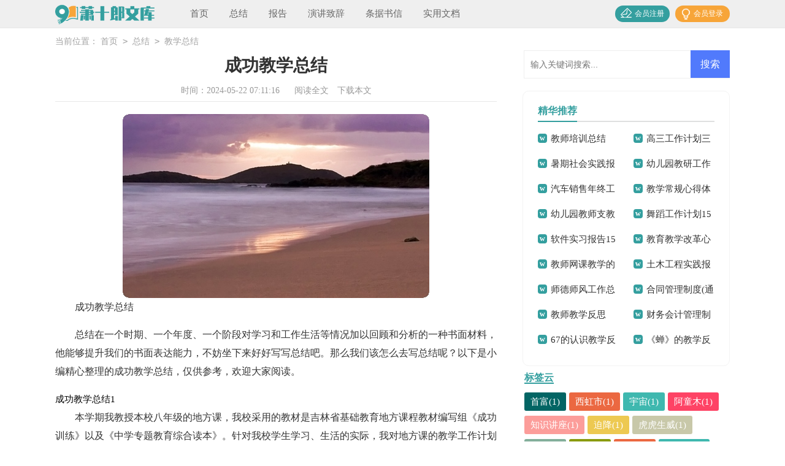

--- FILE ---
content_type: text/html; charset=utf-8
request_url: https://www.xiaoshilang.com/zongjie/jiaoxuezongjie/21565.html
body_size: 6312
content:
<!DOCTYPE html>
<html >
<head>
<meta charset="UTF-8">
<meta name="viewport" content="width=device-width, initial-scale=1.0, maximum-scale=1.0, user-scalable=no" />
<meta name="apple-mobile-web-app-capable" content="yes" />
<meta name="format-detection" content="telephone=no">
<title>成功教学总结-萧十郎文库</title>
<meta name="keywords" content="教学,总结,成功" />
<meta name="description" content="成功教学总结总结在一个时期、一个年度、一个阶段对学习和工作生活等情况加以回顾和分析的一种书面材料，他能够提升我们的书面表达能力，不妨坐下来好好写写总结吧。那么我们该" />
<link rel="stylesheet" href="https://www.xiaoshilang.com/static/css/article.css">
<link rel="stylesheet" href="https://www.xiaoshilang.com/static/css/base.css">
</head>
<script>
function onKeyDown(){
if ((event.keyCode==116)||(window.event.ctrlKey)||(window.event.shiftKey)||(event.keyCode==122)){
event.keyCode=0;
event.returnValue=false;
}}
</script>
<body onkeydown="onKeyDown()" oncontextmenu="return false" onselectstart="return false" ondragstart="return false">
<div class="header">
    <div class="header_box">
        <a href="https://www.xiaoshilang.com/" class="logo"></a>
        <div class="nav">
            <a href="https://www.xiaoshilang.com/"  title="首页">首页</a>
            <a href="https://www.xiaoshilang.com/zongjie/"  title="总结">总结</a>
            <a href="https://www.xiaoshilang.com/baogao/"  title="报告">报告</a>
            <a href="https://www.xiaoshilang.com/yanjiangzhici/"  title="演讲致辞">演讲致辞</a>
            <a href="https://www.xiaoshilang.com/tiaojushuxin/"  title="条据书信">条据书信</a>
            <a href="https://www.xiaoshilang.com/shiyongwendang/"  title="实用文档">实用文档</a>
        </div>
        <script src="https://www.xiaoshilang.com/e/member/login/loginjs.php"></script>
    </div>
</div>
<div class="main">
    <div class="sidebar">当前位置：<a href="https://www.xiaoshilang.com/">首页</a>&nbsp;<code>></code>&nbsp;<a href="https://www.xiaoshilang.com/zongjie/">总结</a>&nbsp;<code>></code>&nbsp;<a href="https://www.xiaoshilang.com/zongjie/jiaoxuezongjie/">教学总结</a></div>
    <div class="main-left">
        <div class="article">
            <h1 class="title">成功教学总结</h1>
            <div class="info">
                <span class="time">时间：2024-05-22 07:11:16</span>
                <span class="sm_after_time"></span>
                <span class="source"><a href="https://www.xiaoshilang.com/e/class/see.php?classid=12&id=21565&dotop=1" class="jhcdown  hidden-xs" rel="nofollow"  target="_blank">阅读全文</a></span>
                <span class="source"><a tpid="25" href="https://www.xiaoshilang.com/e/class/see.php?classid=12&id=21565&dotop=2" target="_blank"  class="jhcdown  hidden-xs"  rel="nofollow">下载本文</a></span>
            </div>
            <div class="content">
            <img src="https://img.jihtu.com/upload/7625.jpg" alt="成功教学总结" /><p>成功教学总结</p><p>总结在一个时期、一个年度、一个阶段对学习和工作生活等情况加以回顾和分析的一种书面材料，他能够提升我们的书面表达能力，不妨坐下来好好写写总结吧。那么我们该怎么去写总结呢？以下是小编精心整理的成功教学总结，仅供参考，欢迎大家阅读。</p><p style="text-align: center;"></p>
成功教学总结1
<p>本学期我教授本校八年级的地方课，我校采用的教材是吉林省基础教育地方课程教材编写组《成功训练》以及《中学专题教育综合读本》。针对我校学生学习、生活的实际，我对地方课的教学工作计划如下：</p><p>一、教学目标。</p><p>1、拓展学生知识领域，提高其综合素质，发展批判性思维能力、创新精神和实践能力。</p><p>2、关注自我生活方式，发展社会生活能力，形成健康的生活态度和生活方式，养成良好的心理品质。</p><p>3、帮助学生养成良好的生活习惯、基本的安全意识，获得一些与生活实际密切相关的安全知识和技能。</p><p>4、乐于合群，把自己融入到集体生活之中去。在谦让、友善的交往中体验友情。</p><p>5、懂得珍爱生命，懂得生命的意义和价值。</p><p>6、树立“居安思危”的国防观念，培养吃苦耐劳精神。</p><p>二、教学内容及安排。</p><p>1、教学内容：学习内容共20课。涉及到成功训练、心理健康教育、专题教育、环境教育、国防教育以及安全法制教育。</p><p>2、课时安排：本学期地方课共20课时。</p><p>其中，成功训练11课时，心理健康教育4课时，安全法制教育3 <em>……此处隐藏8622个字……</em>质量和速度，在课外活动中观察学生的活动能力、意志品质、个性倾向、人际关系和集体观念;在家访中观察学生的家庭表现、家长对子女的要求和教育方法，等等。从学生情绪变化上，感知学生的思想和心理状态，把握偶发事件的荫芽，及时采取针对性教育和防范措施。</p><p>三、勤于捕捉与学生交谈的机会。</p><p>我整天和学生打交道。一方面，在了解学生的过程中，用交谈弥补眼观之不足，拓宽获得学生信息的渠道;另一方面，在说服、教育学生的过程中，巩固和强化学生知行的效果。我及时向学生传递国内外的最新信息，引导学生进行讨论;提出敏感的人生问题供学生思考，给学生以有益的忠告;对学生所表现出的积极态度和才能予以肯定和赞赏，对偶发事件进行艺术处理和巧妙的引导…</p><p>四、勤于用自己的双手给学生做出示范。</p><p>在学校，与学生接触最频繁的是班主任，学生受班主任的影响也最大。学生接受班主任的教育，不只听其言，还会观其行。我用行动做出榜样，使学生“耳濡”和“目染”。我的班内三分之二的学生是进城务工人员子女，学生大多有随手扔纸团、纸片的不良习惯，我刚接班时看到这个现象，既不批评，也不言语，而是躬身--捡起印有泥迹的废纸，送到教室后面的“卫生角”。从此后，教室地面开始清洁起来。在以后学校教室卫生随机检查中，我们班卫生总居榜首。</p><p>正所谓“话说百遍，不如手做一遍”。清除卫生死角时，我总是首先扒开又烂又臭的陈年垃圾;放学了，我随手关上一扇门窗;主题班(队)会上，主动写几个潇洒的美术字;体育比赛中，及时为学生递上一条毛巾、一块巧克力;天冷了，为学生拉紧围巾;学生发烧了，用手测一下学生的额温……诸如此类的细节和动作，给了学生以积极的心理暗示，成为学生仿效的榜样，产生了“无声胜有声”的独到效果。</p>            </div>
            <div class="keywords"><a href="/tag/jiaoxue.html" title="教学" class="c1" target="_blank">教学</a><a href="/tag/zongjie.html" title="总结" class="c1" target="_blank">总结</a><a href="/tag/chenggong.html" title="成功" class="c1" target="_blank">成功</a></div>
            <a href="https://www.xiaoshilang.com/e/class/see.php?classid=12&id=21565&dotop=2" target="_blank" class="download_card" rel="nofollow">
        <img class="download_card_pic" src="https://www.xiaoshilang.com/static/img/icon_word.png" alt="">
        <div class="download_card_msg">
            <div class="download_card_title" style="text-decoration:none;">《成功教学总结.doc》</div>
            <div class="download_card_tip">将本文的Word文档下载到电脑，方便收藏和打印</div>
            <div class="download_card_tj">
                <span>推荐度：</span>
<img src="https://www.xiaoshilang.com/static/img/icon_star.png" alt="">
<img src="https://www.xiaoshilang.com/static/img/icon_star.png" alt="">
<img src="https://www.xiaoshilang.com/static/img/icon_star.png" alt="">
<img src="https://www.xiaoshilang.com/static/img/icon_star.png" alt="">
<img src="https://www.xiaoshilang.com/static/img/icon_star.png" alt="">
            </div>
        </div>
        <div class="download_card_btn">
            <img src="https://www.xiaoshilang.com/static/img/down.png" alt="">
            <div class="downlod_btn_right">
                <div>点击下载文档</div>
                <p>文档为doc格式</p>
            </div>
        </div>
    </a>
        </div>
        <div class="related_article_img">
                <div class="related_top"><code>教学总结图文推荐</code></div>
                <ul>
                    <li><a target="_blank" title="下册科学教学总结" href="https://www.xiaoshilang.com/zongjie/jiaoxuezongjie/20327.html"><img loading="lazy" src="https://img.jihtu.com/upload/6988.jpg" alt="下册科学教学总结"><span>下册科学教学总结</span></a></li>
                    <li><a target="_blank" title="数学教学总结(15篇)" href="https://www.xiaoshilang.com/zongjie/jiaoxuezongjie/20321.html"><img loading="lazy" src="https://img.jihtu.com/upload/4250.jpg" alt="数学教学总结(15篇)"><span>数学教学总结(15篇)</span></a></li>
                    <li><a target="_blank" title="数学教学总结15篇" href="https://www.xiaoshilang.com/zongjie/jiaoxuezongjie/20307.html"><img loading="lazy" src="https://img.jihtu.com/upload/10310.jpg" alt="数学教学总结15篇"><span>数学教学总结15篇</span></a></li>
                    <li><a target="_blank" title="高三数学教学总结" href="https://www.xiaoshilang.com/zongjie/jiaoxuezongjie/20303.html"><img loading="lazy" src="https://img.jihtu.com/upload/7615.jpg" alt="高三数学教学总结"><span>高三数学教学总结</span></a></li>
                </ul>
            </div>
            <div class="related_about">
            <div class="related_about_t"><code>【成功教学总结】相关文章：</code></div>
            <ul>
                <li><a href="https://www.xiaoshilang.com/zongjie/jiaoxuezongjie/20301.html" target="_blank" title="学生的数学教学总结">学生的数学教学总结</a></li>
                <li><a href="https://www.xiaoshilang.com/zongjie/jiaoxuezongjie/20084.html" target="_blank" title="精选数学教学总结锦集六篇">精选数学教学总结锦集六篇</a></li>
                <li><a href="https://www.xiaoshilang.com/zongjie/jiaoxuezongjie/18977.html" target="_blank" title="八年级历史教学总结">八年级历史教学总结</a></li>
                <li><a href="https://www.xiaoshilang.com/zongjie/jiaoxuezongjie/18711.html" target="_blank" title="生物教学总结">生物教学总结</a></li>
                <li><a href="https://www.xiaoshilang.com/zongjie/jiaoxuezongjie/18423.html" target="_blank" title="四年级上册语文教学总结">四年级上册语文教学总结</a></li>
                <li><a href="https://www.xiaoshilang.com/zongjie/jiaoxuezongjie/18327.html" target="_blank" title="五年级上册语文教学总结">五年级上册语文教学总结</a></li>
                <li><a href="https://www.xiaoshilang.com/zongjie/jiaoxuezongjie/18125.html" target="_blank" title="线上直播教学总结">线上直播教学总结</a></li>
                <li><a href="https://www.xiaoshilang.com/zongjie/jiaoxuezongjie/18064.html" target="_blank" title="历史课程教学总结">历史课程教学总结</a></li>
                <li><a href="https://www.xiaoshilang.com/zongjie/jiaoxuezongjie/17875.html" target="_blank" title="数学教学总结范文锦集6篇">数学教学总结范文锦集6篇</a></li>
                <li><a href="https://www.xiaoshilang.com/zongjie/jiaoxuezongjie/17865.html" target="_blank" title="关于第二学期教学总结范文8篇">关于第二学期教学总结范文8篇</a></li>
                <li><a href="https://www.xiaoshilang.com/zongjie/jiaoxuezongjie/17843.html" target="_blank" title="幼儿园小班学期教学总结">幼儿园小班学期教学总结</a></li>
                <li><a href="https://www.xiaoshilang.com/zongjie/jiaoxuezongjie/17842.html" target="_blank" title="化学教师教学总结">化学教师教学总结</a></li>
            </ul>
        </div>
        <div class="previous">
            <span class="pre">上一篇：<a href='https://www.xiaoshilang.com/zongjie/jiaoxuezongjie/20327.html'>下册科学教学总结</a></span>
            <span class="next">下一篇：<a href='https://www.xiaoshilang.com/zongjie/jiaoxuezongjie/'>返回列表</a></span>
        </div>
    </div>
    <div class="main-right">
        <div class="right_fix">
            <div id="search-7" class="widget widget_search">
        <form onsubmit="return checkSearchForm()" method="post" name="searchform" class="search-form" action="/e/search/index.php" >
          <input type="text" class="keyword" name="keyboard" placeholder="输入关键词搜索..." value="">
          <input type="submit" class="submit" value="搜索">
          <input type="hidden" value="title" name="show">
        <input type="hidden" value="1" name="tempid">
        <input type="hidden" value="news" name="tbname">
        <input name="mid" value="1" type="hidden">
        <input name="dopost" value="search" type="hidden">
        </form>
      </div>
            <div class="fw_box">
                <div class="fw_box_t"><span>精华推荐</span></div>
                <ul>
                     <li><a href="https://www.xiaoshilang.com/zongjie/peixunzongjie/156.html" target="_blank" title="教师培训总结【热】">教师培训总结【热】</a></li>
                    <li><a href="https://www.xiaoshilang.com/shiyongwendang/gongzuojihua/245.html" target="_blank" title="高三工作计划三篇">高三工作计划三篇</a></li>
                    <li><a href="https://www.xiaoshilang.com/baogao/shijianbaogao/326.html" target="_blank" title="暑期社会实践报告合集15篇">暑期社会实践报告合集15篇</a></li>
                    <li><a href="https://www.xiaoshilang.com/zongjie/gongzuozongjie/358.html" target="_blank" title="幼儿园教研工作总结集锦15篇">幼儿园教研工作总结集锦15篇</a></li>
                    <li><a href="https://www.xiaoshilang.com/zongjie/gongzuozongjie/368.html" target="_blank" title="汽车销售年终工作总结15篇">汽车销售年终工作总结15篇</a></li>
                    <li><a href="https://www.xiaoshilang.com/shiyongwendang/jiaoxuexinde/376.html" target="_blank" title="教学常规心得体会集锦15篇">教学常规心得体会集锦15篇</a></li>
                    <li><a href="https://www.xiaoshilang.com/zongjie/gongzuozongjie/398.html" target="_blank" title="幼儿园教师支教工作总结">幼儿园教师支教工作总结</a></li>
                    <li><a href="https://www.xiaoshilang.com/shiyongwendang/gongzuojihua/412.html" target="_blank" title="舞蹈工作计划15篇">舞蹈工作计划15篇</a></li>
                    <li><a href="https://www.xiaoshilang.com/baogao/shixibaogao/457.html" target="_blank" title="软件实习报告15篇">软件实习报告15篇</a></li>
                    <li><a href="https://www.xiaoshilang.com/shiyongwendang/jiaoxuexinde/581.html" target="_blank" title="教育教学改革心得体会">教育教学改革心得体会</a></li>
                    <li><a href="https://www.xiaoshilang.com/shiyongwendang/jiaoxuexinde/608.html" target="_blank" title="教师网课教学的心得体会6篇">教师网课教学的心得体会6篇</a></li>
                    <li><a href="https://www.xiaoshilang.com/baogao/shijianbaogao/622.html" target="_blank" title="土木工程实践报告范文">土木工程实践报告范文</a></li>
                    <li><a href="https://www.xiaoshilang.com/zongjie/gongzuozongjie/624.html" target="_blank" title="师德师风工作总结集合15篇">师德师风工作总结集合15篇</a></li>
                    <li><a href="https://www.xiaoshilang.com/shiyongwendang/zhidu/631.html" target="_blank" title="合同管理制度(通用15篇)">合同管理制度(通用15篇)</a></li>
                    <li><a href="https://www.xiaoshilang.com/shiyongwendang/jiaoxuefansi/764.html" target="_blank" title="教师教学反思【热】">教师教学反思【热】</a></li>
                    <li><a href="https://www.xiaoshilang.com/shiyongwendang/zhidu/796.html" target="_blank" title="财务会计管理制度集合11篇">财务会计管理制度集合11篇</a></li>
                    <li><a href="https://www.xiaoshilang.com/shiyongwendang/jiaoxuefansi/808.html" target="_blank" title="67的认识教学反思">67的认识教学反思</a></li>
                    <li><a href="https://www.xiaoshilang.com/shiyongwendang/jiaoxuefansi/813.html" target="_blank" title="《蝉》的教学反思">《蝉》的教学反思</a></li>
                </ul>
            </div>            <div class="fwp_rem cloud">
      <div class="fwp_toppic"><span>标签云</span></div>
      <ul class="fwp_itemb">
	<a href="/tag/shoufu.html" target="_blank">首富(1)</a>
	<a href="/tag/xihongshi.html" target="_blank">西虹市(1)</a>
	<a href="/tag/yuzhou.html" target="_blank">宇宙(1)</a>
	<a href="/tag/atongmu.html" target="_blank">阿童木(1)</a>
	<a href="/tag/zhishijiangzuo.html" target="_blank">知识讲座(1)</a>
	<a href="/tag/pojiang.html" target="_blank">迫降(1)</a>
	<a href="/tag/huhushengwei.html" target="_blank">虎虎生威(1)</a>
	<a href="/tag/haoke.html" target="_blank">好课(1)</a>
	<a href="/tag/yusheng.html" target="_blank">余生(1)</a>
	<a href="/tag/huangdao.html" target="_blank">荒岛(1)</a>
	<a href="/tag/tezhongbing.html" target="_blank">特种兵(1)</a>
	<a href="/tag/benteng.html" target="_blank">奔腾(1)</a>
	<a href="/tag/jiojio.html" target="_blank">姐姐(1)</a>
	<a href="/tag/lurenjia.html" target="_blank">路人甲(1)</a>
	<a href="/tag/gaoyang.html" target="_blank">羔羊(3)</a>
	<a href="/tag/kogui.html" target="_blank">可贵(1)</a>
	<a href="/tag/fuzhi.html" target="_blank">复制(1)</a>
	<a href="/tag/sanlunche.html" target="_blank">三轮车(1)</a>
	<a href="/tag/kuiba.html" target="_blank">魁拔(1)</a>
	<a href="/tag/falǜfagui.html" target="_blank">法律法规(2)</a>
	<a href="/tag/like.html" target="_blank">力克(1)</a>
	<a href="/tag/daodexiuyang.html" target="_blank">道德修养(1)</a>
	<a href="/tag/jiaohui.html" target="_blank">教会(1)</a>
	<a href="/tag/zhongjiang.html" target="_blank">终将(1)</a>
	<a href="/tag/shiqu.html" target="_blank">逝去(1)</a>
	<a href="/tag/xingqiudazhan.html" target="_blank">星球大战(1)</a>
	<a href="/tag/malanhua.html" target="_blank">马兰花(1)</a>
	<a href="/tag/liaoning.html" target="_blank">辽宁(1)</a>
	<a href="/tag/xinghai.html" target="_blank">星海(1)</a>
	<a href="/tag/yinghuo.html" target="_blank">萤火(1)</a>
      </ul>
    </div>
            <div class="fw_box">
                <div class="fw_box_t"><span>猜你喜欢</span></div>
                <ul class="you_like">
                    <li><a href="https://www.xiaoshilang.com/baogao/shuzhibaogao/" target="_blank" title="述职报告">述职报告</a></li>
                    <li><a href="https://www.xiaoshilang.com/shiyongwendang/wenku/" target="_blank" title="文库大全">文库大全</a></li>
                    <li><a href="https://www.xiaoshilang.com/zongjie/peixunzongjie/" target="_blank" title="培训总结">培训总结</a></li>
                    <li><a href="https://www.xiaoshilang.com/baogao/shixibaogao/" target="_blank" title="实习报告">实习报告</a></li>
                    <li><a href="https://www.xiaoshilang.com/baogao/cizhibaogao/" target="_blank" title="辞职报告">辞职报告</a></li>
                    <li><a href="https://www.xiaoshilang.com/yanjiangzhici/" target="_blank" title="演讲致辞">演讲致辞</a></li>
                    <li><a href="https://www.xiaoshilang.com/tiaojushuxin/ganxiexin/" target="_blank" title="感谢信">感谢信</a></li>
                    <li><a href="https://www.xiaoshilang.com/yanjiangzhici/tongxungao/" target="_blank" title="通讯稿">通讯稿</a></li>
                    <li><a href="https://www.xiaoshilang.com/yanjiangzhici/banjiangci/" target="_blank" title="颁奖词">颁奖词</a></li>
                    <li><a href="https://www.xiaoshilang.com/zongjie/jiaoxuezongjie/" target="_blank" title="教学总结">教学总结</a></li>
                    <li><a href="https://www.xiaoshilang.com/yanjiangzhici/daoyouci/" target="_blank" title="导游词">导游词</a></li>
                    <li><a href="https://www.xiaoshilang.com/shiyongwendang/dushubiji/" target="_blank" title="读书笔记">读书笔记</a></li>
                </ul>
            </div>        </div>
    </div>
</div>
</div>
<div class="related_article"></div>
<div class="footer">
    <p>Copyright © 2023 <a target="_blank" title="萧十郎文库" href="https://www.xiaoshilang.com/">萧十郎文库</a> www.xiaoshilang.com 版权所有</p>
</div>
</body>
</html>

--- FILE ---
content_type: text/css
request_url: https://www.xiaoshilang.com/static/css/article.css
body_size: 1904
content:
@import url(article.ie.css) screen and (min-width:750px);
@media screen and (max-width: 750px) {
@charset "gb2312";
    body,div,ul,ol,li,dl,dt,dd,h1,h2,h3,h4,h5,h6,pre,code,form,fieldset,legend,input,textarea,p,blockquote,th,td{margin:0;padding:0;}
    fieldset,img,input{border:0 none;}li{list-style:none;}
    h1,h2,h3,h4,h5,h6{font-size:100%;font-weight:normal;line-height:1.2;}
    em,cite,i{font-style:normal;}
    a{text-decoration:none;padding:0;margin:0;color: #2965b1;font-size: 14px;}

    /*header*/
    .header{height: 45px;background: #efefef;border-bottom: 1px solid #e6e6e6;}
    .header_box{width: 100%;text-align: center;position: relative;}
    .logo{width: 162px;height: 32px;background:url("../img/logo.png") no-repeat;display: inline-block;margin-top: 8px;background-size: 100%;}
    .header .nav{float: left;font-size:15px;position: absolute;top: 54px;height: 400px;display: none;}
    .header .nav a{float: left;margin-left: 34px;font-size: 16px;color: #fff;}
    .rougao{float: right;margin-top: 26px;display: none;}
    .rougao a{float: right;font-size: 12px;margin-left:9px;width: 98px;height: 30px;background-color: #ffffff;border-radius: 17px;color: #568dc9;line-height: 30px;}
    .rougao .tg{margin-left:0;}
    .rougao .tg i{width: 34px;height: 31px;display: block;background: url("../img/ioc1.png") no-repeat center;margin: 0px 0 0px 4px;float: left;}
    .rougao .jianyi{background: #fda645;color:#fff;}
    .rougao .jianyi i{float: left;width: 30px;height: 31px;display: block;background: url("../img/ico2.png") no-repeat center;margin:0 0 4px 4px;}


    /*����*/
    .main{width: 100%;margin: auto;}
    /*���м*/
    .sidebar{width: 94%;float: left;line-height: 30px;font-size: 16px;color: #999;height: 30px;overflow: hidden;margin: 0 3%;margin-top: 6px;}
    .sidebar a{color: #999;padding: 0 4px;font-size: 16px;}
    .sidebar span{color: #585858;font-size: 14px;}

    .main-left{width: 100%;background-color: #fff;float: left;}
    .article{width: 100%;float: left;}
    .content{line-height: 28px;font-size: 17px;width: 100%;overflow: hidden;float: left;}
    .content p{font-size: 17px;line-height: 28px;padding-bottom: 12px;color: #333;margin: 0 3%;width: 94%!important;}
    .title{line-height: 40px;font-size: 28px;margin: 3%;text-align: center;font-weight: 700;color: #333;margin-bottom: 21px;}
    .info a{color: #999;font-size: 12px;display: none;}
    .info span{padding: 0 5px;}
    .info{height: 28px;line-height: 28px;margin: 0 auto;color: #999;font-size: 16px;width: 96%;padding: 0 2%;}

    .previous{margin-top: 10px;font-size: 14px;float: left;width: 94%;border-top: 10px solid #eee;padding: 2% 3%;}
    .previous span{line-height: 32px;height: 32px;float: left;overflow: hidden;width: 50%;}
    .next{text-align: right;}

    .related_article_img{float: left;width: 94%;border-top: 10px solid #eee;padding: 2% 3%;}
    .related_article_img .related_top{height: 40px;width: 100%;border-bottom: 1px solid #EEE;}
    .related_article_img .related_top code{float: left;font-size: 16px;height: 40px;line-height: 40px;color: #333;background: #fff;border-bottom: 2px solid #1c1c1c;font-family: initial;font-weight: 700;}
    .related_article_img ul{margin-top: 13px;width: 100%;float:left;display: flex;justify-content: space-between;align-content: center;flex-flow: wrap;}
    .related_article_img li{overflow: hidden;width: 48%;height: 132px;float: left;}
    .related_article_img li a:hover span{text-decoration: underline;}
    .related_article_img li a img{height: 98px;float: left;width: 100%;}
    .related_article_img li a span{float: left;height: 24px;width: 99%;line-height: 30px;font-size: 14px;color: #2965b1;overflow: hidden;text-align: center;}

    /*related_article*/
    .related_about{float: left;width: 94%;border-top: 10px solid #eee;padding: 2% 3%;}
    .related_about .related_about_t{float: left;width: 100%;height: 40px;line-height: 40px;color: #494949;font-size: 16px;border-bottom: 1px solid #EEE;margin-bottom: 10px;}
    .related_about .related_about_t code{color: #000;font-size: 16px;float: left;font-family: inherit;border-bottom: 2px solid #000;font-weight: 700;}
    .related_about ul{float: left;width: 100%;}
    .related_about li{float: left;width: 50%;height: 30px;font-size: 16px;overflow: hidden;line-height: 30px;}
    .related_about li a{font-size: 15px;color: #2965b1;}
    .related_about li a:before{float: left;content: "";width: 3px;height: 3px;background: #000;margin-top: 11px;margin-right: 5px;}
    .related_about li a:hover{color: #000;}

    .related_article{float: left;width: 100%;background: #fff;}

    u{text-decoration:none;}
    .content a{font-size: 15px;}
    .content h2,.content h2 a,.content h2 a u{text-decoration: none;font-size: 17px;text-align: left;font-weight: bold;line-height: 28px;clear: both;color: #ff0000;margin-bottom: 12px;padding: 0 3%;}
    .content img{max-width: 100%!important;height: auto!important;}
    .content p{text-indent: 2em;}
    .content img {display: block;margin: 0 auto;border-radius: 10px;}
    .content em {background: url(../img/bolang.png) 100% 100% repeat-x;padding-bottom: 4px;color: red;font-weight: bold;}
    .after_height_light~p a {color: #2965b1 !important;}

    .right_fixed { bottom: 54px;width: 336px;position: fixed!important;z-index: 300;}
    .main-right{float: left;width: 100%;}
    .fw_box{float: left;width: 94%;padding: 3%;border-top: 10px solid #eee;display: none;}
    .fw_box_t{float: left;width: 100%;border-bottom: 2px solid #dedede;height: 33px;line-height: 33px;margin-bottom: 8px;}
    .fw_box_t span{float: left;height: 33px;border-bottom: 2px solid #349f9f;color: #349f9f;font-size: 16px;font-weight: 700;}
    .fw_box ul{float: left;width: 100%;margin-bottom: 5px;}
    .fw_box ul li{float: left;width: 50%;line-height: 30px;height: 30px;overflow: hidden;}
    .fw_box ul li font{float: right;color: #999;font-size: 12px;}
    .fw_box ul li a{/* float: left; */}
    .fw_box ul li em{float: left;background: #c3c3c3;height: 18px;width: 18px;color: #fff;line-height: 18px;text-align: center;margin-right: 6px;margin-top: 6px;font-size: 12px;}
    .fw_box ul li:nth-child(1) em {background: #ff5722;color: #fff;}
    .fw_box ul li:nth-child(2) em {background: #ff9800;color: #fff;}
    .fw_box ul li:nth-child(3) em {background: #ffc107;color: #fff;}
    .fw_box ul li:nth-child(4) em {background: #ffc107;color: #fff;}

    /*ҳ��*/
    .footer {background: #3d434f;padding: 3%;float: left;width: 94%;}
    .footer p {width: 100%;text-align: center;color: #eaeaea;font-size: 12px;line-height: 24px;}
    .footer p a {padding: 0 5px;font-size: 12px;color: #eaeaea;display: inline-block;}
}